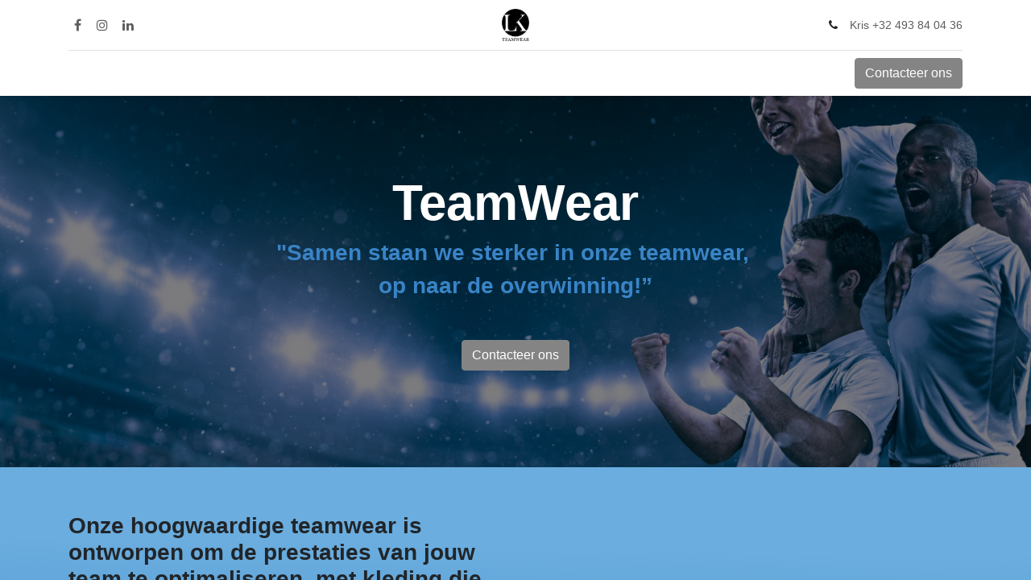

--- FILE ---
content_type: text/html; charset=utf-8
request_url: https://lkteamwear.be/sporten
body_size: 17972
content:
<!DOCTYPE html>
        
        
<html lang="nl-BE" data-website-id="1" data-main-object="website.page(10,)">
    <head>
        <meta charset="utf-8"/>
        <meta http-equiv="X-UA-Compatible" content="IE=edge,chrome=1"/>
        <meta name="viewport" content="width=device-width, initial-scale=1"/>
        <meta name="generator" content="Odoo"/>
        <meta name="description" content="SERVICE &amp; PASSION MAKES THE DIFFERENCE! Een sportkledingbedrijf dat gespecialiseerd is in teamwear. Ons bedrijf biedt een breed scala aan kleding voor verschillende sporten, van voetbal tot volleybal en van basketbal tot hardlopen enz... 
"/>
        <meta name="keywords" content="teamwear,sportkeding,sportclubs,wedstrijdkleding,voetbalkleding,Volleybalkleding,hockeykleding"/>
            
        <meta property="og:type" content="website"/>
        <meta property="og:title" content="Teamwear Sportkleding / LKTeamwear"/>
        <meta property="og:site_name" content="LK Teamwear"/>
        <meta property="og:url" content="https://www.lkteamwear.be/sporten"/>
        <meta property="og:image" content="https://odoo.lkteamwear.be/web/image/1857-4b5ac980/6.png"/>
        <meta property="og:description" content="SERVICE &amp; PASSION MAKES THE DIFFERENCE! Een sportkledingbedrijf dat gespecialiseerd is in teamwear. Ons bedrijf biedt een breed scala aan kleding voor verschillende sporten, van voetbal tot volleybal en van basketbal tot hardlopen enz... 
"/>
            
        <meta name="twitter:card" content="summary_large_image"/>
        <meta name="twitter:title" content="Teamwear Sportkleding / LKTeamwear"/>
        <meta name="twitter:image" content="https://odoo.lkteamwear.be/web/image/1857-4b5ac980/6.png"/>
        <meta name="twitter:description" content="SERVICE &amp; PASSION MAKES THE DIFFERENCE! Een sportkledingbedrijf dat gespecialiseerd is in teamwear. Ons bedrijf biedt een breed scala aan kleding voor verschillende sporten, van voetbal tot volleybal en van basketbal tot hardlopen enz... 
"/>
        
        <link rel="alternate" hreflang="nl" href="https://www.lkteamwear.be/sporten"/>
        <link rel="alternate" hreflang="en" href="https://www.lkteamwear.be/en/sporten"/>
        <link rel="alternate" hreflang="fr" href="https://www.lkteamwear.be/fr_BE/sporten"/>
        <link rel="alternate" hreflang="x-default" href="https://www.lkteamwear.be/sporten"/>
        <link rel="canonical" href="https://www.lkteamwear.be/sporten"/>
        
        <link rel="preconnect" href="https://fonts.gstatic.com/" crossorigin=""/>
        <title>Teamwear Sportkleding / LKTeamwear</title>
        <link type="image/x-icon" rel="shortcut icon" href="/web/image/website/1/favicon?unique=0275aa8"/>
        <link rel="preload" href="/web/static/src/libs/fontawesome/fonts/fontawesome-webfont.woff2?v=4.7.0" as="font" crossorigin=""/>
        <link type="text/css" rel="stylesheet" href="/web/assets/26147-2917e0a/1/web.assets_frontend.min.css" data-asset-bundle="web.assets_frontend" data-asset-version="2917e0a"/>
        <script id="web.layout.odooscript" type="text/javascript">
            var odoo = {
                csrf_token: "e11c49e174a431cb4bbad3db3e70e9e732d98de4o1801354205",
                debug: "",
            };
        </script>
        <script type="text/javascript">
            odoo.__session_info__ = {"is_admin": false, "is_system": false, "is_website_user": true, "user_id": false, "is_frontend": true, "profile_session": null, "profile_collectors": null, "profile_params": null, "show_effect": true, "bundle_params": {"lang": "en_US", "website_id": 1}, "translationURL": "/website/translations", "cache_hashes": {"translations": "410c3fdfaaecf159cf963d27688f14ea6a2a1eca"}, "geoip_country_code": null, "geoip_phone_code": null, "lang_url_code": "nl_BE"};
            if (!/(^|;\s)tz=/.test(document.cookie)) {
                const userTZ = Intl.DateTimeFormat().resolvedOptions().timeZone;
                document.cookie = `tz=${userTZ}; path=/`;
            }
        </script>
        <script defer="defer" type="text/javascript" src="/web/assets/26148-aaeb424/1/web.assets_frontend_minimal.min.js" data-asset-bundle="web.assets_frontend_minimal" data-asset-version="aaeb424"></script>
        <script defer="defer" type="text/javascript" data-src="/web/assets/26149-da3c6bd/1/web.assets_frontend_lazy.min.js" data-asset-bundle="web.assets_frontend_lazy" data-asset-version="da3c6bd"></script>
        
        
    </head>
    <body>
        <div id="wrapwrap" class="   ">
                <header id="top" data-anchor="true" data-name="Header" class="  o_header_standard">
                    
    <nav data-name="Navbar" class="navbar navbar-expand-lg navbar-light o_colored_level o_cc flex-lg-column shadow-sm py-0">
        
            <div id="top_menu_container" class="container align-items-center flex-lg-column flex-wrap">
                <div class="d-flex flex-lg-row justify-content-between w-100 align-items-center flex-wrap flex-lg-nowrap">
                    
                    <div class="o_header_centered_logo">
                        <div class="oe_structure oe_structure_solo" id="oe_structure_header_vertical_1">
      <section class="s_text_block o_colored_level" data-snippet="s_text_block" data-name="Text" style="background-image: none;">
        <div class="container">
          <div class="s_social_media o_not_editable no_icon_color" data-snippet="s_social_media" data-name="Social Media">
            <h6 class="s_social_media_title d-none">Volg ons</h6>
            <a href="/website/social/facebook" class="s_social_media_facebook" target="_blank">
              <i class="fa fa-facebook m-1"></i>
            </a>
            <a href="/website/social/instagram" class="s_social_media_instagram" target="_blank">
              <i class="fa fa-instagram m-1"></i>
            </a>
            <a href="/website/social/linkedin" class="s_social_media_linkedin" target="_blank">
              <i class="fa fa-linkedin m-1"></i>
            </a>
          </div>
        </div>
      </section>
    </div>
  </div>
                    
    <a href="/" class="navbar-brand logo m-0">
            
            <span role="img" aria-label="Logo of LK Teamwear" title="LK Teamwear"><img src="/web/image/website/1/logo/LK%20Teamwear?unique=0275aa8" class="img img-fluid" width="95" height="40" alt="LK Teamwear" loading="lazy"/></span>
        </a>
    
                    
                    <div class="o_header_centered_logo text-end">
                        <div class="oe_structure oe_structure_solo" id="oe_structure_header_vertical_2">
      <section class="s_text_block o_colored_level" data-snippet="s_text_block" data-name="Text" style="background-image: none;">
        <div class="container">
          <small>
            <i class="fa fa-1x fa-fw fa-phone me-2"></i>
            <a href="tel:+1 (650) 555-0111" data-bs-original-title="" title="">Kris +32 493 84 04 36</a>
          </small>
        </div>
      </section>
    </div>
  </div>
                    
    <div class="oe_structure oe_structure_solo ms-1 d-block d-lg-none ms-auto me-4">
      <section class="s_text_block o_colored_level" data-snippet="s_text_block" data-name="Text" style="background-image: none;">
        <div class="container">
          <a href="/contact" class="_cta btn btn-primary" data-bs-original-title="" title="">Contacteer ons</a>
        </div>
      </section>
    </div>
                    
  <button type="button" data-bs-toggle="collapse" data-bs-target="#top_menu_collapse" class="navbar-toggler my-3">
    <span class="navbar-toggler-icon o_not_editable"></span>
  </button>
                </div>
                <div class="d-lg-flex flex-lg-row align-items-center w-100">
                    
                    <div id="top_menu_collapse" class="collapse navbar-collapse flex-wrap">
                        <div class="oe_structure oe_structure_solo w-100" id="oe_structure_header_vertical_3">
            <section class="s_text_block" data-snippet="s_text_block" data-name="Text">
                <div class="container">
                    <div class="s_hr w-100 text-start pt0 pb0" data-name="Separator">
                        <hr class="w-100 mx-auto" style="border-top-width: 1px; border-top-style: solid; border-color: var(--300);"/>
                    </div>
                </div>
            </section>
        </div>
    
                        
    <ul id="top_menu" class="nav navbar-nav o_menu_loading mx-auto order-first order-lg-5">
        
                            
    <li class="nav-item">
        <a role="menuitem" href="/" class="nav-link ">
            <span>Home</span>
        </a>
    </li>
    <li class="nav-item dropdown active ">
        <a data-bs-toggle="dropdown" href="#" class="nav-link dropdown-toggle ">
            <span>Diensten</span>
        </a>
        <ul class="dropdown-menu" role="menu">
    <li class="">
        <a role="menuitem" href="/sporten" class="dropdown-item active">
            <span>Teamwear</span>
        </a>
    </li>
    <li class="">
        <a role="menuitem" href="/bedrijfskleding-1" class="dropdown-item ">
            <span>Bedrijfs- en werkkleding</span>
        </a>
    </li>
    <li class="">
        <a role="menuitem" href="/wielerkleding" class="dropdown-item ">
            <span>Wielerkleding</span>
        </a>
    </li>
    <li class="">
        <a role="menuitem" href="/loopkleding" class="dropdown-item ">
            <span>Loopkleding</span>
        </a>
    </li>
    <li class="">
        <a role="menuitem" href="/promokleding" class="dropdown-item ">
            <span>Promokleding</span>
        </a>
    </li>
    <li class="">
        <a role="menuitem" href="/schoolkleding" class="dropdown-item ">
            <span>Schoolkleding</span>
        </a>
    </li>
        </ul>
    </li>
    <li class="nav-item dropdown  ">
        <a data-bs-toggle="dropdown" href="#" class="nav-link dropdown-toggle ">
            <span>Merken</span>
        </a>
        <ul class="dropdown-menu" role="menu">
    <li class="">
        <a role="menuitem" href="/jako" class="dropdown-item ">
            <span>JAKO</span>
        </a>
    </li>
    <li class="">
        <a role="menuitem" href="/robey" class="dropdown-item ">
            <span>ROBEY</span>
        </a>
    </li>
    <li class="">
        <a role="menuitem" href="/the-indian-maharadja" class="dropdown-item ">
            <span>THE INDIAN MAHARADJA</span>
        </a>
    </li>
    <li class="">
        <a role="menuitem" href="/stanno" class="dropdown-item ">
            <span>STANNO</span>
        </a>
    </li>
    <li class="">
        <a role="menuitem" href="/hummel" class="dropdown-item ">
            <span>HUMMEL</span>
        </a>
    </li>
    <li class="">
        <a role="menuitem" href="/erima" class="dropdown-item ">
            <span>ERIMA</span>
        </a>
    </li>
    <li class="">
        <a role="menuitem" href="/reece" class="dropdown-item ">
            <span>REECE</span>
        </a>
    </li>
    <li class="">
        <a role="menuitem" href="/select" class="dropdown-item ">
            <span>SELECT</span>
        </a>
    </li>
    <li class="">
        <a role="menuitem" href="/merken-bedrijf-promo-golf" class="dropdown-item ">
            <span>Andere merken</span>
        </a>
    </li>
    <li class="">
        <a role="menuitem" href="/wasvoorschriften" class="dropdown-item ">
            <span>Wasvoorschriften</span>
        </a>
    </li>
    <li class="">
        <a role="menuitem" href="/algemene-voorwaarden" class="dropdown-item ">
            <span>Algemene voorwaarden</span>
        </a>
    </li>
    <li class="">
        <a role="menuitem" href="/privacy-cookie-beleid" class="dropdown-item ">
            <span>Privacy &amp; cookie beleid</span>
        </a>
    </li>
        </ul>
    </li>
    <li class="nav-item">
        <a role="menuitem" href="/acties" class="nav-link ">
            <span>Acties</span>
        </a>
    </li>
    <li class="nav-item">
        <a role="menuitem" href="/blog/3" class="nav-link ">
            <span>Nieuws</span>
        </a>
    </li>
    <li class="nav-item">
        <a role="menuitem" href="/contact" class="nav-link ">
            <span>Contacteer ons</span>
        </a>
    </li>
                            
            <li class="nav-item ms-lg-3 o_no_autohide_item">
                <a href="/web/login" class="nav-link">Aanmelden</a>
            </li>
                            
        
        
                        
    </ul>
                        
                        
    <div class="oe_structure oe_structure_solo d-none d-lg-block order-lg-last">
      <section class="s_text_block o_colored_level" data-snippet="s_text_block" data-name="Text" style="background-image: none;">
        <div class="container">
          <a href="/contact" class="_cta btn btn-primary" data-bs-original-title="" title="">Contacteer ons</a>
        </div>
      </section>
    </div>
                    </div>
                </div>
            </div>
        
    </nav>
    
        </header>
                <main>
                    
    <div id="wrap" class="oe_structure oe_empty">
      <section class="s_cover parallax s_parallax_is_fixed bg-black-50 pt96 pb96 o_colored_level" data-scroll-background-ratio="1" data-snippet="s_cover" data-name="Cover" style="background-image: none;" data-bs-original-title="" title="" aria-describedby="tooltip911497">
        <span class="s_parallax_bg oe_img_bg o_bg_img_center" style="background-image: url(&#34;/web/image/1612-b6790257/Ontwerp%20zonder%20titel-5.png&#34;); background-position: 50% 0px;" data-original-id="1150" data-original-src="/web/image/1150-f92655ba/Ontwerp%20zonder%20titel-5.png" data-mimetype="image/png" data-resize-width="1920"></span>
        <div class="o_we_bg_filter bg-black-50"></div>
        <div class="container s_allow_columns" data-bs-original-title="" title="" aria-describedby="tooltip727839">
          <h1 style="text-align: center;">
            <font style="font-size: 62px; font-weight: bold;">TeamWear</font>
            <br/>
          </h1>
          <h3 style="text-align: center;">
            <font style="color: rgb(57, 132, 198);">
              <strong>"Samen staan we sterker in onze teamwear,&nbsp;</strong>
            </font>
          </h3>
          <h3 style="text-align: center;">
            <font style="color: rgb(57, 132, 198);">
              <strong>op naar de overwinning!”</strong>
            </font>
          </h3>
          <p class="lead" style="text-align: center;">
            <br/>
          </p>
          <p style="text-align: center;" data-bs-original-title="" title="" aria-describedby="tooltip260268">
            <a class="mb-2 btn btn-primary" href="/contact" data-bs-original-title="" title="">Contacteer ons</a>
          </p>
        </div>
      </section>
      <section class="s_text_block pt40 o_colored_level pb0" data-snippet="s_text_block" data-name="Text" style="background-image: none; position: relative;" data-oe-shape-data="{&#34;shape&#34;:&#34;web_editor/Wavy/05&#34;,&#34;colors&#34;:{&#34;c1&#34;:&#34;#6BADDE&#34;,&#34;c5&#34;:&#34;#3984C6&#34;},&#34;flip&#34;:[]}" data-bs-original-title="" title="" aria-describedby="tooltip950558">
        <div class="o_we_shape o_web_editor_Wavy_05 bg-400" style="background-image: url(&#34;/web_editor/shape/web_editor/Wavy/05.svg?c1=%236BADDE&amp;c5=%233984C6&#34;);"></div>
        <div class="s_allow_columns container">
          <div class="row">
            <div class="o_colored_level col-lg-6">
              <p>
              </p>
              <p>
              </p>
              <h3>
                <strong>Onze hoogwaardige teamwear is ontworpen om de prestaties van jouw team te optimaliseren, met kleding die comfortabel, duurzaam en stijlvol is.</strong>
              </h3>
              <p>
                <br/>
              </p>
              <p>Wij begrijpen hoe belangrijk het is om als team goed voor de dag te komen, zowel tijdens wedstrijden als daarbuiten. Onze hoogwaardige teamwear met professionele opdruk is ontworpen om de prestaties van jouw team te optimaliseren, met kleding die niet alleen comfortabel, duurzaam en stijlvol is, maar ook jouw team professioneel en herkenbaar laat uitzien.</p>
              <p>Onze collectie biedt een ruime keuze aan maten, kleuren en stijlen, zodat je altijd de perfecte kleding kunt vinden die past bij jouw team en branding. Onze materialen zijn van hoogwaardige kwaliteit en bieden uitstekende ademende eigenschappen, zodat je je comfortabel voelt tijdens het sporten.</p>
              <p>Wij bieden ook op maat gemaakte opdrukken en personalisatieservices, zodat jouw teamkleding voorzien kan worden van een professionele opdruk. Onze opdrukken zijn duurzaam en van hoge kwaliteit, zodat ze lang meegaan en jouw team er professioneel en herkenbaar uit laat zien.</p>
              <p>Onze teamwear met sublimatie&nbsp;is ontworpen voor winnaars die op zoek zijn naar een voorsprong op de concurrentie. Vraag je offerte&nbsp;vandaag nog en ervaar het verschil!&nbsp;</p>
              <p>
                <br/>
              </p>
              <p>
                <a href="/contact" class="btn btn-primary" data-bs-original-title="" title="">Vraag nu een offerte </a>
                <br/>
              </p>
              <p>
                <br/>
              </p>
            </div>
            <div class="o_colored_level col-lg-6 pt184" style="">
              <p>
                <img src="/web/image/1857-4b5ac980/6.png" alt="" class="img img-fluid o_we_custom_image rounded-circle img-thumbnail o_animate o_anim_zoom_in o_visible" style="padding: 1px;" data-original-id="1767" data-original-src="/web/image/1767-32594fa1/6.png" data-mimetype="image/png" data-resize-width="600" loading="eager" data-bs-original-title="" title="" aria-describedby="tooltip902059"/>
                <br/>
              </p>
            </div>
          </div>
        </div>
      </section>
      <section class="s_title pt40 o_colored_level pb0" data-vcss="001" data-snippet="s_title" data-name="Title" style="background-image: none;">
        <div class="container s_allow_columns" data-bs-original-title="" title="" aria-describedby="tooltip226106">
          <h3 style="text-align: center;">Onze merken​<br/></h3>
        </div>
      </section>
      <section class="s_product_list o_colored_level pb24 pt24" data-snippet="s_product_list" data-name="Items" style="background-image: none;" data-bs-original-title="" title="" aria-describedby="tooltip4948">
        <div>
          <div class="row">
            <div class="col-md-4 col-6 o_colored_level col-lg-3" style="">
              <a href="/jako" data-bs-original-title="" title="">
                <img src="/web/image/1615-36ba3e7b/12.png" alt="" class="img img-fluid o_we_custom_image o_animate o_anim_bounce_in o_visible" data-original-id="1185" data-original-src="/web/image/1185-da3b5a80/12.png" data-mimetype="image/png" data-resize-width="500" loading="eager" data-bs-original-title="" title="" aria-describedby="tooltip434956" style=""/>
              </a>
              <div class="s_product_list_item_link">
                <a class="btn btn-primary" href="/jako" data-bs-original-title="" title=""> Catalogus Jako</a>
                <br/>
              </div>
            </div>
            <div class="col-md-4 col-6 o_colored_level col-lg-3" data-bs-original-title="" title="" aria-describedby="tooltip250086">
              <a href="/stanno" data-bs-original-title="" title="">
                <img src="/web/image/1614-6af20420/9.png" alt="" class="img img-fluid o_we_custom_image" data-original-id="1186" data-original-src="/web/image/1186-d0d3a3d9/9.png" data-mimetype="image/png" data-resize-width="500" data-bs-original-title="" title="" aria-describedby="tooltip244497" style="" loading="lazy"/>
              </a>
              <div class="s_product_list_item_link">
                <a class="btn btn-primary" href="/stanno" data-bs-original-title="" title="">Catalogus Stanno</a>
                <br/>
              </div>
            </div>
            <div class="col-md-4 col-6 o_colored_level col-lg-3" data-bs-original-title="" title="" aria-describedby="tooltip917722">
              <a data-bs-original-title="" title="" href="/hummel">
                <img src="/web/image/1613-15a68b17/15.png" alt="" class="img img-fluid o_we_custom_image o_animate o_anim_bounce_in o_visible" data-original-id="1189" data-original-src="/web/image/1189-b6330e49/15.png" data-mimetype="image/png" data-resize-width="500" loading="eager" data-bs-original-title="" title="" aria-describedby="tooltip337609" style=""/>
              </a>
              <div class="s_product_list_item_link">
                <a class="btn btn-primary" href="/hummel" data-bs-original-title="" title="">Catalogus Hummel</a>
                <br/>
              </div>
            </div>
            <div class="col-md-4 col-6 o_colored_level col-lg-3">
              <a href="/erima" data-bs-original-title="" title="">
                <img src="/web/image/1617-9f79c806/10.png" alt="" class="img img-fluid o_we_custom_image" data-original-id="1187" data-original-src="/web/image/1187-8d8c3e10/10.png" data-mimetype="image/png" data-resize-width="500" loading="lazy" style="" data-bs-original-title="" title="" aria-describedby="tooltip197319"/>
              </a>
              <div class="s_product_list_item_link">
                <a class="btn btn-primary" href="/erima" data-bs-original-title="" title="">Catalogus Erima</a>
                <br/>
              </div>
            </div>
            
            
          </div>
        </div>
      </section><section class="s_product_list o_colored_level pb24 pt24" data-snippet="s_product_list" data-name="Items" style="background-image: none;" data-bs-original-title="" title="" aria-describedby="tooltip4948">
        <div>
          <div class="row" style="">
    

    

    

    

    

    

    

    

    

    

    

    

    

    

    

    

    

    

    

    

    

    

    

    

    

    

    

    

    

    

    

    

    

    

    

    

    

    

            
            
            
            
            
            
          <div class="o_colored_level col-lg-3" data-bs-original-title="" title="" aria-describedby="tooltip250086" style="">
              <a href="/select" data-bs-original-title="" title="">
                <img src="https://www.lkteamwear.be/web/image/9718-e8cabe16/201901127%20logo%20select.png" alt="" class="img img-fluid o_we_custom_image" data-original-id="1165" data-original-src="/web/image/1165-b967cd39/201901127%20logo%20select.png" data-mimetype="image/png" data-resize-width="270" data-bs-original-title="" title="" aria-describedby="tooltip487369" loading="lazy" style=""/>
              </a>
              <div class="s_product_list_item_link">
                <a class="btn btn-primary" href="/select" data-bs-original-title="" title="">Catalogus Select</a>
                <br/>
              </div>
            </div><div class="o_colored_level col-lg-3" style="">
              <a href="/reece" data-bs-original-title="" title="">
                <img src="https://www.lkteamwear.be/web/image/9717-8d784fb4/14.png" alt="" class="img img-fluid o_we_custom_image o_animate o_anim_bounce_in o_visible" data-original-id="1188" data-original-src="/web/image/1188-55244e52/14.png" data-mimetype="image/png" data-resize-width="195" loading="eager" data-bs-original-title="" title="" aria-describedby="tooltip127117" style=""/>
              </a>
              <div class="s_product_list_item_link">
                <a class="btn btn-primary" href="/reece" data-bs-original-title="" title=""> Catalogus Reece</a>&nbsp;<br/>
              </div>
            </div><div class="o_colored_level col-lg-3" data-bs-original-title="" title="" aria-describedby="tooltip917722" style="">
              <a data-bs-original-title="" title="" href="/robey">
                <img src="https://www.lkteamwear.be/web/image/9716-62ad1911/LK%20Teamwear_Robey_teamwear.png" alt="" class="img img-fluid o_we_custom_image o_animate o_anim_bounce_in o_visible" data-original-id="9659" data-original-src="/web/image/9659-b594c396/LK%20Teamwear_Robey_teamwear.png" data-mimetype="image/png" data-resize-width="144" loading="eager" data-bs-original-title="" title="" aria-describedby="tooltip653155" style=""/>
              </a>
              <div class="s_product_list_item_link">
                <a class="btn btn-primary" href="/robey" data-bs-original-title="" title="">Catalogus Robey</a>
                <br/>
              </div>
            </div><div class="o_colored_level col-lg-3" data-bs-original-title="" title="" aria-describedby="tooltip917722" style="">
              <a data-bs-original-title="" title="" href="/the-indian-maharadja">
                <img src="/web/image/11043-87c98a61/LK%20Teamwear_The%20Indian%20Maharadja_teamwear.png" alt="" class="img img-fluid o_we_custom_image o_animate o_anim_bounce_in o_visible" style="" data-original-id="11042" data-original-src="/web/image/11042-197993a5/LK%20Teamwear_The%20Indian%20Maharadja_teamwear.png" data-mimetype="image/png" data-resize-width="144" loading="eager"/>
              </a>
              <div class="s_product_list_item_link">
                <a class="btn btn-primary" href="/the-indian-maharadja" data-bs-original-title="" title="">Catalogus The Indian Maharadja</a>
                <br/>
              </div>
            </div></div>
        </div>
      </section>
      <section class="s_three_columns o_cc o_cc2 pt32 pb32 o_colored_level" data-vcss="001" data-snippet="s_three_columns" data-name="Columns" style="background-image: none; position: relative;">
        <div class="container">
          <div class="row d-flex align-items-stretch">
            <div class="s_col_no_bgcolor pt16 pb16 col-lg-4">
              <div class="card text-bg-white h-100 rounded" style="border-radius: 20px !important; background-color: rgb(107, 173, 222);">
                <img src="/web/image/1609-d15e2243/1.png" alt="" class="card-img-top img img-fluid o_we_custom_image o_animate o_anim_flash o_visible" data-original-id="1600" data-original-src="/web/image/1600-ab155add/1.png" data-mimetype="image/png" data-resize-width="600" loading="eager" data-bs-original-title="" title="" aria-describedby="tooltip603093" style=""/>
                <div class="card-body">
                  <h3 class="card-title">
                    <font style="color: rgb(57, 132, 198);">Voetbal / Futsal</font>
                  </h3>
                  <p class="card-text" data-bs-original-title="" title="" aria-describedby="tooltip935907">Op zoek naar kwalitatieve voetbalkleding om jouw spel naar het volgende niveau te tillen? Ontdek ons uitgebreide assortiment voetbalkleding van topmerken zoals <a href="/stanno">STANNO</a>, <a href="/jako">JAKO</a>, <a href="/erima">ERIMA</a>&nbsp;en <a href="/hummel">HUMMEL</a>.&nbsp;</p>
                  <p class="card-text">Of je nu op zoek bent naar shirts, shorts, sokken, trainingspakken of accessoires, wij hebben het allemaal in huis. Onze voetbalkleding is gemaakt van hoogwaardige materialen die comfortabel zitten en ademen tijdens het sporten.&nbsp;</p>
                  <p class="card-text">Kies jouw favoriete kleuren en designs en maak je klaar om te schitteren op het veld!&nbsp;</p>
                </div>
              </div>
            </div>
            <div class="s_col_no_bgcolor pt16 pb16 col-lg-4">
              <div class="card text-bg-white h-100 rounded" style="border-radius: 20px !important;">
                <img src="/web/image/1610-af3c7129/2.png" alt="" class="card-img-top img img-fluid o_we_custom_image o_animate o_anim_flash o_visible" data-original-id="1601" data-original-src="/web/image/1601-35c2653c/2.png" data-mimetype="image/png" data-resize-width="600" loading="eager" data-bs-original-title="" title="" aria-describedby="tooltip313741" style=""/>
                <div class="card-body">
                  <h3 class="card-title">
                    <font style="color: rgb(57, 132, 198);">Volleybal / Handbal</font>
                  </h3>
                  <p class="card-text">Bereid je voor op je volgende volleybalwedstrijd met onze hoogwaardige volleybalkleding. Onze collectie omvat alles wat je nodig hebt om optimaal te presteren op het veld, waaronder comfortabele en ademende shirts, shorts en sokken.&nbsp;</p>
                  <p class="card-text" data-bs-original-title="" title="" aria-describedby="tooltip568349">Ontdek ons uitgebreide assortiment volleybalkleding van topmerken zoals <a href="/stanno" data-bs-original-title="" title="" aria-describedby="tooltip302908">STANNO</a>, <a href="/jako">JAKO</a>, <a href="/erima">ERIMA</a>&nbsp;en <a href="/hummel">HUMMEL</a>. Onze kleding is gemaakt van duurzame materialen en ontworpen om te voldoen aan de eisen van de meest veeleisende volleyballers.&nbsp;</p>
                  <p class="card-text">Bewonder&nbsp;onze collectie en verbeter je spel!</p>
                </div>
              </div>
            </div>
            <div class="s_col_no_bgcolor pt16 pb16 col-lg-4 o_we_force_no_transition">
              <div class="card text-bg-white h-100 rounded o_we_force_no_transition" style="border-radius: 20px !important; background-color: rgb(107, 173, 222);">
                <img src="/web/image/1611-93ace8aa/3.png" alt="" class="card-img-top img img-fluid o_we_custom_image o_animate o_anim_flash o_visible" data-original-id="1602" data-original-src="/web/image/1602-26d661e9/3.png" data-mimetype="image/png" data-resize-width="600" loading="eager" data-bs-original-title="" title="" aria-describedby="tooltip355704" style=""/>
                <div class="card-body">
                  <h3 class="card-title">
                    <font style="color: rgb(57, 132, 198);">Tennis / Padel</font>
                  </h3>
                  <p class="card-text">Wil je op de tennis- of padelbaan stralen en tegelijkertijd comfortabel en functioneel gekleed zijn? Dan bieden wij de perfecte tennis- of padel-kleding voor jou!&nbsp;</p>
                  <p class="card-text" data-bs-original-title="" title="" aria-describedby="tooltip463316">Onze collectie van <a href="/erima">ERIMA</a>, <a href="/jako">JAKO</a> en <a href="/reece">REECE</a> bestaat uit stijlvolle en hoogwaardige shirts, shorts, rokjes en accessoires van topmerken. Of je nu een beginner bent of een ervaren tennisser of padel-speler, onze kleding biedt optimale bewegings-vrijheid en ademend vermogen voor een top prestatie op de tennis- of padelbaan.&nbsp;</p>
                  <p class="card-text">Ontdek onze collectie en verbeter je spel met onze kwalitatieve tennis- of padelkleding!</p>
                </div>
              </div>
            </div>
          </div>
        </div>
      </section>
      <section class="s_three_columns o_cc o_cc2 pt32 pb32 o_colored_level o_we_force_no_transition" data-vcss="001" data-snippet="s_three_columns" data-name="Columns" style="background-image: none;">
        <div class="container">
          <div class="row d-flex o_we_force_no_transition">
            <div class="col-lg-4 s_col_no_bgcolor pt16 pb16 o_we_force_no_transition">
              <div class="card text-bg-white h-100 rounded o_we_force_no_transition" style="background-color: rgb(156, 198, 239); border-radius: 20px !important;">
                <img src="/web/image/1863-9466ce4a/4.png" alt="" class="card-img-top img img-fluid o_we_custom_image" data-original-id="1858" data-original-src="/web/image/1858-94ba0507/4.png" data-mimetype="image/png" data-resize-width="600" data-bs-original-title="" title="" aria-describedby="tooltip246817" style="" loading="lazy"/>
                <div class="card-body">
                  <h3 class="card-title">
                    <font style="color: rgb(57, 132, 198);">Hockey</font>
                  </h3>
                  <p class="card-text">Op zoek naar kleding die perfect geschikt is voor jouw hockeytrainingen en -wedstrijden? Dan is onze collectie hockeykleding precies wat je nodig hebt!&nbsp;</p>
                  <p class="card-text">Onze hockeykleding is speciaal ontworpen om aan alle eisen van hockeyers te voldoen en jouw prestaties naar een hoger niveau te tillen.</p>
                  <p>Onze hockeykleding van <a title="" data-bs-original-title="" href="/reece">REECE</a>&nbsp;is gemaakt van hoogwaardige materialen die ademend, vochtafvoerend en duurzaam zijn. Dit betekent dat je comfortabel blijft tijdens het sporten en dat je kleding lang meegaat, zelfs na intensief gebruik.</p>
                  <p class="card-text">Dus waar wacht je nog op? Ga vandaag nog naar onze website en ontdek onze geweldige collectie hockeykleding. Jouw volgende overwinning begint hier!<br/></p>
                </div>
              </div>
            </div>
            <div class="col-lg-4 s_col_no_bgcolor pt16 pb16">
              <div class="card text-bg-white h-100 rounded" style="border-radius: 20px !important;">
                <span style="background-color: rgb(156, 198, 239);">
                  <img src="/web/image/1861-b996c604/5.png" alt="" class="card-img-top img img-fluid o_we_custom_image" data-original-id="1859" data-original-src="/web/image/1859-fa72c0a1/5.png" data-mimetype="image/png" data-resize-width="600" data-bs-original-title="" title="" aria-describedby="tooltip24668" loading="lazy" style=""/>
                </span>
                <div class="card-body" style="">
                  <h3>
                    <font style="color: rgb(57, 132, 198);">Golf</font>
                  </h3>
                  <p class="card-text" style="">
                    Ben je op zoek naar stijlvolle, comfortabele en functionele golfkleding die jouw golfspel naar een hoger niveau tilt? Dan hebben we precies wat je zoekt! Onze collectie golfkleding is speciaal ontworpen om aan de eisen van elke golfer te voldoen en biedt je het beste van alles wat je nodig hebt om jouw golfspel te verbeteren.
                  </p>
                  <p style="">Onze golfkleding van <a href="/bedrijfskleding-1" data-bs-original-title="" title="" style="">CUTTER&nbsp;&amp; BUCK</a>&nbsp;is gemaakt van hoogwaardige materialen die comfortabel zitten, ademen en vocht afvoeren. Dit betekent dat je droog en comfortabel blijft, zelfs op de heetste dagen op de golfbaan. Onze kleding is ook ontworpen om jouw bewegingsvrijheid te maximaliseren, zodat je jouw volledige swing kunt maken zonder belemmerd te worden.</p>
                  <p class="card-text" data-bs-original-title="" title="" aria-describedby="tooltip941976" style="">
                    Dus waar wacht je nog op? Ontdek vandaag nog onze geweldige collectie golfkleding en maak jouw volgende golfrondje nog beter!
                    <br/>
                  </p>
                </div>
              </div>
            </div>
            <div class="col-lg-4 s_col_no_bgcolor pt16 pb16">
              <div class="card text-bg-white h-100 rounded" style="border-radius: 20px !important; background-color: rgb(156, 198, 239);">
                <img src="/web/image/1862-f6f5534e/6.png" alt="" class="card-img-top img img-fluid o_we_custom_image" data-original-id="1860" data-original-src="/web/image/1860-57938f7d/6.png" data-mimetype="image/png" data-resize-width="600" data-bs-original-title="" title="" aria-describedby="tooltip965509" loading="lazy" style=""/>
                <div class="card-body">
                  <h3 class="card-title">
                    <font style="color: rgb(57, 132, 198);">Basketbal</font>
                  </h3>
                  <p class="card-text">ons aan het juiste adres! Onze collectie basketbalkleding is speciaal ontworpen om aan de eisen van elke basketbalspeler te voldoen en biedt je het beste van beide werelden.</p>
                  <p>Onze basketbalkleding van <a href="/stanno">STANNO</a> en <a href="/erima">ERIMA</a> is gemaakt van hoogwaardige materialen die ademen en vocht afvoeren, waardoor je koel en droog blijft tijdens de meest intense wedstrijden. Bovendien is onze kleding ontworpen om je bewegingsvrijheid te maximaliseren, zodat je elke snelle beweging en scherpe wending kunt maken die je nodig hebt om jouw spel te verbeteren.</p>
                  <p>Onze collectie basketbalkleding omvat alles wat je nodig hebt om te stralen op het veld, van jerseys en shorts tot broeken en trainingspakken. </p>
                  <p class="card-text o_default_snippet_text">Dus waar wacht je nog op? Bekijk onze geweldige collectie basketbalkleding vandaag nog en bereid je voor om indruk te maken op het veld!<br/></p>
                </div>
              </div>
            </div>
          </div>
        </div>
      </section><section class="s_references pt48 o_colored_level pb0" data-snippet="s_references" data-name="Referenties" style="background-image: none;">
        <div class="container">
            <h2 style="text-align: center;">Onze referenties</h2>
            <p style="text-align: center;" class="o_default_snippet_text">We zijn in goed gezelschap.</p>
            <div class="row">
                <div class="col-lg-2 pb16 o_colored_level pt32">
                    <img src="/web/image/9746-33fac619/LK%20Teamwear_RTC%20De%20Bempdekens_logo.png" alt="" class="img img-fluid mx-auto o_we_custom_image" data-original-id="9733" data-original-src="/web/image/9733-7023a6ad/LK%20Teamwear_RTC%20De%20Bempdekens_logo.png" data-mimetype="image/png" data-resize-width="690" loading="lazy" style=""/>
                </div>
                <div class="col-lg-2 pt16 pb16 o_colored_level">
                    <img src="/web/image/9750-984eb1b6/LK%20Teamwear_BTO%20Baseline%20Tennis_logo.png" alt="" class="img img-fluid mx-auto o_we_custom_image" data-original-id="9720" data-original-src="/web/image/9720-f6671fe6/LK%20Teamwear_BTO%20Baseline%20Tennis_logo.png" data-mimetype="image/png" data-resize-width="690" loading="lazy" style=""/>
                </div>
                <div class="col-lg-2 pt16 pb16 o_colored_level">
                    <img src="/web/image/9748-cdee7933/LK%20Teamwear_BTT%20Baseline%20Tennis%20Team_logo.png" alt="" class="img img-fluid mx-auto o_we_custom_image" data-original-id="9721" data-original-src="/web/image/9721-78af9816/LK%20Teamwear_BTT%20Baseline%20Tennis%20Team_logo.png" data-mimetype="image/png" data-resize-width="690" loading="lazy" style=""/>
                </div>
                <div class="col-lg-2 pt16 pb16 o_colored_level">
                    <img src="/web/image/9784-0423fe96/LK%20Teamwear_VC%20Avanti_logo.png" alt="" class="img img-fluid mx-auto o_we_custom_image" data-original-id="9781" data-original-src="/web/image/9781-eaa52cec/LK%20Teamwear_VC%20Avanti_logo.png" data-mimetype="image/png" data-resize-width="500" loading="lazy" style=""/>
                </div>
                <div class="col-lg-2 pb16 o_colored_level pt0">
                    <img src="/web/image/9757-efa7b2b1/LK%20Teamwear_HVC%20Helchteren_logo.png" alt="" class="img img-fluid mx-auto o_we_custom_image" data-original-id="9723" data-original-src="/web/image/9723-71fdaf4d/LK%20Teamwear_HVC%20Helchteren_logo.png" data-mimetype="image/png" data-resize-width="690" loading="lazy" style="" data-bs-original-title="" title="" aria-describedby="tooltip649438"/>
                </div>
                <div class="col-lg-2 pb16 o_colored_level pt24">
                    <img src="/web/image/9745-aa99bc4e/LK%20Teamwear_WAV%20Wommelgemse%20Atletiek_logo.png" alt="" class="img img-fluid mx-auto o_we_custom_image" data-original-id="9738" data-original-src="/web/image/9738-5c84703d/LK%20Teamwear_WAV%20Wommelgemse%20Atletiek_logo.png" data-mimetype="image/png" data-resize-width="386" data-bs-original-title="" title="" aria-describedby="tooltip881196" loading="lazy" style=""/>
                </div>
            </div>
        </div>
    </section><section class="s_references o_colored_level pt0 pb0" data-snippet="s_references" data-name="Referenties" style="background-image: none;">
        <div class="container">
            <h2 style="text-align: center;"><br/></h2>
            <p style="text-align: center;"><br/></p>
            <div class="row">
                <div class="col-lg-2 pt16 pb16 o_colored_level">
                    <img src="/web/image/9752-81c77a07/LK%20Teamwear_K%20Verbroedering%20Balen_logo.png" alt="" class="img img-fluid mx-auto o_we_custom_image" data-original-id="9725" data-original-src="/web/image/9725-14f12774/LK%20Teamwear_K%20Verbroedering%20Balen_logo.png" data-mimetype="image/png" data-resize-width="225" loading="lazy" style="width: 50% !important;" data-bs-original-title="" title="" aria-describedby="tooltip181795"/>
                </div>
                <div class="col-lg-2 pt16 pb16 o_colored_level">
                    <img src="/web/image/9788-2f566088/LK%20Teamwear_K%20Vlimmeren%20Sport_logo.png" alt="" class="img img-fluid mx-auto o_we_custom_image" data-original-id="9783" data-original-src="/web/image/9783-143ad267/LK%20Teamwear_K%20Vlimmeren%20Sport_logo.png" data-mimetype="image/png" data-resize-width="657" loading="lazy" style="width: 50% !important;" data-bs-original-title="" title="" aria-describedby="tooltip175388"/>
                </div>
                <div class="col-lg-2 pb16 o_colored_level pt0">
                    <img src="/web/image/9758-a4cdc9a4/LK%20Teamwear_KFC%20Ham%20United_logo.png" alt="" class="img img-fluid mx-auto o_we_custom_image" data-original-id="9727" data-original-src="/web/image/9727-36d90433/LK%20Teamwear_KFC%20Ham%20United_logo.png" data-mimetype="image/png" data-resize-width="500" loading="lazy" style="" data-bs-original-title="" title="" aria-describedby="tooltip860292"/>
                </div>
                <div class="col-lg-2 pt16 pb16 o_colored_level">
                    <img src="/web/image/9744-962e1249/LK%20Teamwear_KFC%20Herenthout_logo.png" alt="" class="img img-fluid mx-auto o_we_custom_image" data-original-id="9728" data-original-src="/web/image/9728-64c54513/LK%20Teamwear_KFC%20Herenthout_logo.png" data-mimetype="image/png" data-resize-width="175" loading="lazy" style="width: 50% !important;" data-bs-original-title="" title="" aria-describedby="tooltip1277"/>
                </div>
                <div class="col-lg-2 pt16 pb16 o_colored_level">
                    <img src="/web/image/9754-8db4a215/LK%20Teamwear_KFC%20Landen_logo.jpg" alt="" class="img img-fluid mx-auto o_we_custom_image" data-original-id="9729" data-original-src="/web/image/9729-03ac2c9b/LK%20Teamwear_KFC%20Landen_logo.jpg" data-mimetype="image/jpeg" data-resize-width="690" loading="lazy" style="width: 50% !important;" data-bs-original-title="" title="" aria-describedby="tooltip246011"/>
                </div>
                <div class="col-lg-2 pt16 pb16 o_colored_level">
                    <img src="/web/image/9741-bfb8ca04/LK%20Teamwear_KFC%20Paal-Tervant_logo.png" alt="" class="img img-fluid mx-auto o_we_custom_image" data-original-id="9730" data-original-src="/web/image/9730-46c6e0c7/LK%20Teamwear_KFC%20Paal-Tervant_logo.png" data-mimetype="image/png" data-resize-width="170" loading="lazy" style="width: 50% !important;" data-bs-original-title="" title="" aria-describedby="tooltip387038"/>
                </div>
            </div>
        </div>
    </section><section class="s_references o_colored_level pt0 pb0" data-snippet="s_references" data-name="Referenties" style="background-image: none;">
        <div class="container">
            <h2 style="text-align: center;"><br/></h2>
            <p style="text-align: center;"><br/></p>
            <div class="row">
                <div class="col-lg-2 pt16 pb16 o_colored_level">
                    <img src="/web/image/9762-9f1788d9/LK%20Teamwear_KSK%20Kasterlee_logo.png" alt="" class="img img-fluid mx-auto o_we_custom_image" data-original-id="9759" data-original-src="/web/image/9759-3039c326/LK%20Teamwear_KSK%20Kasterlee_logo.png" data-mimetype="image/png" data-resize-width="224" style="width: 50% !important;" loading="lazy" data-bs-original-title="" title="" aria-describedby="tooltip372072"/>
                </div>
                <div class="col-lg-2 pt16 pb16 o_colored_level">
                    <img src="/web/image/9749-5a55e965/LK%20Teamwear_KVV%20Stal%20Sport_logo.jpg" alt="" class="img img-fluid mx-auto o_we_custom_image" data-original-id="9732" data-original-src="/web/image/9732-b234a9b3/LK%20Teamwear_KVV%20Stal%20Sport_logo.jpg" data-mimetype="image/jpeg" data-resize-width="690" loading="lazy" style="width: 50% !important;" data-bs-original-title="" title="" aria-describedby="tooltip862413"/>
                </div>
                <div class="col-lg-2 pb16 o_colored_level pt32">
                    <img src="/web/image/9761-2c6ab4be/LK%20Teamwear_AGS%20Golfschool.png" alt="" class="img img-fluid mx-auto o_we_custom_image" data-original-id="9760" data-original-src="/web/image/9760-8207c304/LK%20Teamwear_AGS%20Golfschool.png" data-mimetype="image/png" data-resize-width="196" data-bs-original-title="" title="" aria-describedby="tooltip285220" loading="lazy" style=""/>
                </div>
                <div class="col-lg-2 pt16 pb16 o_colored_level">
                    <img src="/web/image/9756-57a8c4dd/LK%20Teamwear_Sparta%20Schaffen_logo.png" alt="" class="img img-fluid mx-auto o_we_custom_image" data-original-id="9734" data-original-src="/web/image/9734-9b192e44/LK%20Teamwear_Sparta%20Schaffen_logo.png" data-mimetype="image/png" data-resize-width="500" loading="lazy" style="width: 50% !important;" data-bs-original-title="" title="" aria-describedby="tooltip261939"/>
                </div>
                <div class="col-lg-2 pt16 pb16 o_colored_level">
                    <img src="/web/image/9743-60bcfe64/LK%20Teamwear_TC%20Ham_logo.png" alt="" class="img img-fluid mx-auto o_we_custom_image" data-original-id="9735" data-original-src="/web/image/9735-8fd90cc3/LK%20Teamwear_TC%20Ham_logo.png" data-mimetype="image/png" data-resize-width="225" loading="lazy" style="width: 50% !important;" data-bs-original-title="" title="" aria-describedby="tooltip533375"/>
                </div>
                <div class="col-lg-2 pt16 pb16 o_colored_level">
                    <img src="/web/image/9740-f42ed52c/LK%20Teamwear_FC%20Bolderberg_logo.png" alt="" class="img img-fluid mx-auto o_we_custom_image" data-original-id="9722" data-original-src="/web/image/9722-5520d03a/LK%20Teamwear_FC%20Bolderberg_logo.png" data-mimetype="image/png" data-resize-width="225" loading="lazy" style="width: 50% !important;" data-bs-original-title="" title="" aria-describedby="tooltip640170"/>
                </div>
            </div>
        </div>
    </section><section class="s_references o_colored_level pt0 pb0" data-snippet="s_references" data-name="Referenties" style="background-image: none;">
        <div class="container">
            <h2 style="text-align: center;"><br/></h2>
            <p style="text-align: center;"><br/></p>
            <div class="row">
                
                <div class="pt16 pb16 o_colored_level col-lg-2">
                    <img src="/web/image/9742-62d915be/LK%20Teamwear_Jeugdvoetbal%20Groot%20Herk_logo.png" alt="" class="img img-fluid mx-auto o_we_custom_image" data-original-id="9724" data-original-src="/web/image/9724-996fd234/LK%20Teamwear_Jeugdvoetbal%20Groot%20Herk_logo.png" data-mimetype="image/png" data-resize-width="255" loading="lazy" style="width: 50% !important;" data-bs-original-title="" title="" aria-describedby="tooltip138669"/>
                </div><div class="pt16 pb16 o_colored_level col-lg-2">
                    <img src="/web/image/9787-45d0ef34/LK%20Teamwear_Yellow%20Seals_logo.png" alt="" class="img img-fluid mx-auto o_we_custom_image" data-original-id="9779" data-original-src="/web/image/9779-1088aad7/LK%20Teamwear_Yellow%20Seals_logo.png" data-mimetype="image/png" data-resize-width="500" loading="lazy" style="width: 50% !important;" data-bs-original-title="" title="" aria-describedby="tooltip12719"/>
                </div><div class="pt16 pb16 o_colored_level col-lg-2">
                    <img src="/web/image/23253-c379040f/LK%20Teamwear_TC%20De%20Nethe_logo.png" alt="" class="img img-fluid mx-auto o_we_custom_image" style="width: 50% !important;" data-original-id="22475" data-original-src="/web/image/22475-045f1a6f/LK%20Teamwear_TC%20De%20Nethe_logo.png" data-mimetype="image/png" data-resize-width="500" loading="lazy"/>
                </div><div class="pt16 pb16 o_colored_level col-lg-2">
                    <img src="/web/image/9785-e6154bab/LK%20Teamwear_Dvoted_logo.png" alt="" class="img img-fluid mx-auto o_we_custom_image" data-original-id="9782" data-original-src="/web/image/9782-8dfdaa50/LK%20Teamwear_Dvoted_logo.png" data-mimetype="image/png" data-resize-width="500" loading="lazy" style="" data-bs-original-title="" title="" aria-describedby="tooltip485982"/>
                </div><div class="o_colored_level pt0 pb0 col-lg-2">
                    <img src="/web/image/11126-b516b861/LK%20Teamwear_KTC%20Beringen.png" alt="" class="img img-fluid mx-auto o_we_custom_image" data-original-id="11125" data-original-src="/web/image/11125-7a562c31/LK%20Teamwear_KTC%20Beringen.png" data-mimetype="image/png" data-resize-width="500" data-bs-original-title="" title="" aria-describedby="tooltip62499" loading="lazy" style=""/>
                </div><div class="o_colored_level pb0 col-lg-2 pt56">
                    <img src="/web/image/21311-b338e83c/LK%20Teamwear_Samenwerking_Tennisclub%20Spinnis%20Dessel.png" alt="" class="img img-fluid mx-auto o_we_custom_image" data-original-id="21131" data-original-src="/web/image/21131-4ecbcd7e/LK%20Teamwear_Samenwerking_Tennisclub%20Spinnis%20Dessel.png" data-mimetype="image/png" data-resize-width="690" data-bs-original-title="" title="" aria-describedby="tooltip722037" loading="lazy" style=""/>
                </div>
                
                
                
                
            </div>
        </div>
    </section><section class="s_references o_colored_level pt0 pb32" data-snippet="s_references" data-name="Referenties" style="background-image: none;">
        <div class="container">
            <h2 style="text-align: center;"><br/></h2>
            <p style="text-align: center;"><br/></p>
            <div class="row">
                
                <div class="pt16 pb16 o_colored_level col-lg-2">
                    <img src="/web/image/23653-a426b657/LK%20Teamwear_TP%20Club%20Field_logo.png" alt="" class="img img-fluid mx-auto o_we_custom_image" style="width: 50% !important;" data-original-id="23651" data-original-src="/web/image/23651-1353ec54/LK%20Teamwear_TP%20Club%20Field_logo.png" data-mimetype="image/png" data-resize-width="448" loading="lazy"/>
                </div>
                
                
                
                
            </div>
        </div>
    </section><section class="s_references pb32 o_colored_level pt0" data-snippet="s_references" data-name="Referenties" style="background-image: none;">
        <div class="container">
            <h2 style="text-align: center;"><br/></h2>
            <p style="text-align: center;"><br/></p>
            
        </div>
    </section>
      <section class="s_quotes_carousel_wrapper o_colored_level" data-vxml="001" data-vcss="001" data-snippet="s_quotes_carousel" data-name="Quotes" style="background-image: none; position: relative;">
        <div class="s_quotes_carousel carousel slide o_cc o_cc2 s_carousel_default" data-bs-interval="10000" id="myCarousel1680886098511" style="background-image: none; position: relative;" data-oe-shape-data="{&#34;shape&#34;:&#34;web_editor/Origins/02_001&#34;,&#34;colors&#34;:{&#34;c4&#34;:&#34;#FFFFFF&#34;,&#34;c5&#34;:&#34;#383E45&#34;},&#34;flip&#34;:[]}">
          <div class="o_we_shape o_web_editor_Origins_02_001" style="background-image: url(&#34;/web_editor/shape/web_editor/Origins/02_001.svg?c4=%23FFFFFF&amp;c5=%23383E45&#34;);"></div>
          <ol class="carousel-indicators o_we_no_overlay d-none">
            <li data-bs-slide-to="0" class="active" data-bs-target="#myCarousel1680886098511" aria-current="true"></li>
          </ol>
          <div class="carousel-inner">
            <div class="carousel-item o_colored_level pb144 pt120 s_parallax_no_overflow_hidden oe_img_bg o_bg_img_center active" style="background-image: url(&#34;/web/image/2063-2a7a3318/7.png&#34;);" data-name="Slide" data-original-id="2061" data-original-src="/web/image/2061-836fa859/7.png" data-mimetype="image/png" data-resize-width="1400" data-scroll-background-ratio="0">
              <div class="o_we_bg_filter" style="background-image: linear-gradient(135deg, rgba(222, 222, 222, 0.5) 0%, rgba(69, 69, 69, 0.5) 100%);"></div>
              <div class="container" data-bs-original-title="" title="" aria-describedby="tooltip406146">
                <blockquote class="s_blockquote s_blockquote_classic blockquote w-50 mx-auto" data-name="Blockquote">
                  <i class="fa fa-1x fa-quote-left rounded float-start s_blockquote_icon text-100" data-bs-original-title="" title="" aria-describedby="tooltip132724" style="background-color: rgb(57, 132, 198);"></i>
                  <div class="s_blockquote_content o_cc1" style="background-color: rgba(255, 255, 255, 0.8); background-image: none;">
                    <h4>
                      <font style="color: rgb(57, 132, 198);">SERVICE &amp; PASSION MAKES THE DIFFERENCE!</font>
                    </h4>
                    <p>
                      <br/>
                    </p>
                    <footer class="blockquote-footer">
                      <img src="/web/image/1619-7ecd82f6/Schermafbeelding%202023-03-02%20om%2015.47.57.png" alt="" class="s_blockquote_avatar img rounded-circle me-2 img-fluid o_we_custom_image" data-original-id="1312" data-original-src="/web/image/1312-44a1a5d4/Schermafbeelding%202023-03-02%20om%2015.47.57.png" data-mimetype="image/png" data-resize-width="620" loading="lazy" style=""/>
                      <span class="s_blockquote_author"><b>Kris Luyten</b> • Bestuurder LK Teamwear</span>
                    </footer>
                  </div>
                </blockquote>
              </div>
            </div>
          </div>
          <div class="carousel-control-prev o_not_editable o_we_no_overlay d-none" data-bs-slide="prev" role="img" aria-label="Vorige" title="Vorige" data-bs-target="#myCarousel1680886098511">
            <span class="carousel-control-prev-icon"></span>
            <span class="visually-hidden o_default_snippet_text">Vorige</span>
          </div>
          <div class="carousel-control-next o_not_editable o_we_no_overlay d-none" data-bs-slide="next" role="img" aria-label="Volgende" title="Volgende" data-bs-target="#myCarousel1680886098511">
            <span class="carrousel-control-next-icon"></span>
            <span class="visually-hidden o_default_snippet_text">Volgende</span>
          </div>
        </div>
      </section>
      <section class="s_title pt40 pb40 o_colored_level" data-vcss="001" data-snippet="s_title" data-name="Title" style="background-image: none;">
        <div class="container s_allow_columns">
          <h3 style="text-align: center;">Reviews klanten</h3>
        </div>
      </section>
      <section class="s_company_team pt48 o_colored_level pb0" data-snippet="s_company_team" data-name="Team" style="background-image: none; position: relative;">
        <div class="container">
          <div class="row s_nb_column_fixed">
            <div class="col-lg-6 pt24 pb24 o_colored_level">
              <div class="row s_col_no_resize s_col_no_bgcolor">
                <div class="col-lg-4 pb16 o_not_editable">
                  <img src="/web/image/1761-c426921a/logo%20kfc%20herenthout.png" alt="" class="img-fluid mx-auto img o_we_custom_image rounded" data-original-id="1758" data-original-src="/web/image/1758-0d3cb5cf/logo%20kfc%20herenthout.png" data-mimetype="image/png" data-resize-width="690" style="width: 50% !important;" data-bs-original-title="" title="" aria-describedby="tooltip185959" loading="lazy"/>
                </div>
                <div class="col-lg-8">
                  <h4>KFC Herenthout</h4>
                  <p>
                                Onze&nbsp;voetbalteams&nbsp;zijn zeer tevreden met deze&nbsp;aankoop. Het materiaal is van hoge kwaliteit en voelt zeer comfortabel aan tijdens het sporten. Bovendien ziet de teamwear er ook nog eens heel mooi uit.&nbsp;De pasdag verloopt ook heel vlotjes en is goed georganiseerd.</p>
                  <p>Zeer goede communicatie en alles netjes op tijd geleverd, kortom topservice!<br/></p>
                </div>
              </div>
            </div>
            <div class="col-lg-6 pt24 pb24 o_colored_level">
              <div class="row s_col_no_resize s_col_no_bgcolor">
                <div class="col-lg-4 pb16 o_not_editable">
                  <img src="/web/image/1760-ec1ed02c/logo%20fc%20bolderberg.png" alt="" class="img-fluid mx-auto img o_we_custom_image rounded" data-original-id="1759" data-original-src="/web/image/1759-d225e123/logo%20fc%20bolderberg.png" data-mimetype="image/png" data-resize-width="690" data-bs-original-title="" title="" aria-describedby="tooltip595607" loading="lazy" style=""/>
                </div>
                <div class="col-lg-8">
                  <h4>FC Bolderberg<br/></h4>
                  <p>Een goede kwaliteit teamwear is essentieel voor een succesvol seizoen. De kleding moet duurzaam zijn en bestand zijn tegen de slijtage die gepaard gaat met trainingen en wedstrijden. Een goede pasvorm en bewegingsvrijheid zijn ook belangrijk, zodat de spelers optimaal kunnen presteren op het veld.&nbsp;</p>
                  <p>Wij zijn super tevreden met de levering en de service van LKTeamwear!<br/></p>
                </div>
              </div>
            </div>
          </div>
        </div>
      </section>
      <section class="s_text_block pt40 o_colored_level pb0" data-snippet="s_text_block" data-name="Text" style="background-image: none;" data-bs-original-title="" title="" aria-describedby="tooltip582765">
        <div class="s_allow_columns">
          <p style="text-align: center;" data-bs-original-title="" title="" aria-describedby="tooltip295131">
            <a href="/contact" class="o_animate o_anim_zoom_in o_visible btn btn-primary" data-bs-original-title="" title="" style="">Interesse om samen te werken?</a>
            <br/>
          </p>
        </div>
      </section>
      <section class="s_image_gallery o_colored_level o_masonry o_spc-small pt72 pb24" data-vcss="001" data-columns="3" style="overflow: hidden; background-image: none; position: relative;" data-snippet="s_images_wall" data-name="Images Wall" data-oe-shape-data="{&#34;shape&#34;:&#34;web_editor/Wavy/02_001&#34;,&#34;colors&#34;:{&#34;c3&#34;:&#34;#6BADDE&#34;},&#34;flip&#34;:[&#34;y&#34;]}">
        <div class="o_we_shape o_web_editor_Wavy_02_001" style="background-image: url(&#34;/web_editor/shape/web_editor/Wavy/02_001.svg?c3=%236BADDE&amp;flip=y&#34;); background-position: 50% 100%;"></div>
        <div class="container">
          <div class="row s_nb_column_fixed">
            <div class="o_masonry_col o_snippet_not_selectable col-lg-4">
              <img src="/web/image/1770-36310e1e/7.png" alt="" class="img img-fluid d-block o_we_custom_image rounded-pill border" data-original-id="1769" data-original-src="/web/image/1769-ae95ccd7/7.png" data-mimetype="image/png" data-resize-width="600" data-bs-original-title="" title="" aria-describedby="tooltip692846" style="border-width: 3px !important;" loading="lazy"/>
              <img src="/web/image/1774-d77c51c0/11.png" alt="" class="img img-fluid d-block o_we_custom_image rounded-pill border" data-original-id="1765" data-original-src="/web/image/1765-f2f40324/11.png" data-mimetype="image/png" data-resize-width="600" data-bs-original-title="" title="" aria-describedby="tooltip18119" style="border-width: 3px !important;" loading="lazy"/>
            </div>
            <div class="o_masonry_col o_snippet_not_selectable col-lg-4">
              <img src="/web/image/1773-4b5ac980/6.png" alt="" class="img img-fluid d-block o_we_custom_image rounded-pill border" data-original-id="1767" data-original-src="/web/image/1767-32594fa1/6.png" data-mimetype="image/png" data-resize-width="600" data-bs-original-title="" title="" aria-describedby="tooltip395950" style="border-width: 3px !important;" loading="lazy"/>
              <img src="/web/image/1775-0a780803/8.png" alt="" class="img img-fluid d-block o_we_custom_image rounded-pill border" data-original-id="1763" data-original-src="/web/image/1763-cbf3750d/8.png" data-mimetype="image/png" data-resize-width="600" style="border-width: 3px !important;" loading="lazy" data-bs-original-title="" title="" aria-describedby="tooltip281086"/>
            </div>
            <div class="o_masonry_col o_snippet_not_selectable col-lg-4">
              <img src="/web/image/1772-6c72c0f0/13.png" alt="" class="img img-fluid d-block o_we_custom_image rounded-pill border" data-original-id="1768" data-original-src="/web/image/1768-e74567fa/13.png" data-mimetype="image/png" data-resize-width="600" data-bs-original-title="" title="" aria-describedby="tooltip450294" style="border-width: 3px !important;" loading="lazy"/>
              <img src="/web/image/1771-dfa07cf6/10.png" alt="" class="img img-fluid d-block o_we_custom_image rounded-pill border" data-original-id="1764" data-original-src="/web/image/1764-6b3bcb64/10.png" data-mimetype="image/png" data-resize-width="600" style="border-width: 3px !important;" loading="lazy"/>
            </div>
          </div>
        </div>
      </section>
      <section class="s_title o_colored_level pb56 pt0" data-vcss="001" data-snippet="s_title" data-name="Title" style="background-color: rgb(107, 173, 222); background-image: none;">
        <div class="s_allow_columns container">
          <div class="row align-items-start" style="">
            <div class="g-col-lg-12 g-height-1 col-lg-12 o_colored_level rounded" style="border-radius: 5px !important;">
              <div class="s_hr text-start pt32 pb32" data-snippet="s_hr" data-name="Separator">
                <hr class="w-100 mx-auto" style="border-top-width: 1px; border-top-style: solid;"/>
              </div>
              <h3 style="text-align: center;">
                <font class="text-white">Referenties clubs</font>
              </h3>
            </div>
          </div>
        </div>
      </section>
      <section class="s_text_block pb40 o_colored_level pt0" data-snippet="s_text_block" data-name="Text" style="position: relative; background-color: rgb(107, 173, 222); background-image: none;">
        <div class="s_allow_columns o_container_preview">
          <div class="row o_grid_mode" style="" data-row-count="7">
            <div class="o_colored_level o_grid_item rounded border o_animate o_anim_zoom_in o_visible g-col-lg-2 g-height-7 col-lg-2" style="grid-area: 1 / 6 / 8 / 8; z-index: 2; animation-delay: 0.5s; background-color: rgb(57, 132, 198); border-radius: 50px !important;">
              <p style="text-align: center;">
                <font class="text-200">&nbsp;</font>
                <span style="font-size: 18px;">
                  <strong>
                    <font class="text-200">KVV Stal Sport</font>
                  </strong>
                </span>
                <font class="text-200">
                  <strong>&nbsp;</strong>
                </font>
                <br/>
                <strong>
              </strong>
              </p>
              <p style="text-align: center;">
                <strong>
                </strong>
                <font class="text-200">
                  <span style="font-size: 18px;">
                    <strong>K. Vlimmeren Sport</strong>
                  </span>
                </font>
                <strong>
              </strong>
              </p>
              <p style="text-align: center;">
                <strong>
                
                  </strong>
                <font class="text-200">
                  <span style="font-size: 18px;">
                    <strong>K. Verbroedering Balen</strong>
                  </span>
                </font>
                <strong>
                </strong>
              </p>
              <p style="text-align: center;">
                <strong>
                
                  </strong>
                <font class="text-200">
                  <span style="font-size: 18px;">
                    <strong>KSK Kasterlee</strong>
                  </span>
                </font>
                <strong>
                </strong>
              </p>
              <p style="text-align: center;">
                <strong>
                
                  </strong>
                <font class="text-200">
                  <span style="font-size: 18px;">
                    <strong>Sparta Schaffen</strong>
                  </span>
                </font>
              </p>
              <p style="text-align: center;">
                <font class="text-200">
                  <span style="font-size: 18px;">
                    <strong>AGS Golfschool</strong>
                  </span>
                </font>
              </p>
              <strong>
              </strong>
              <p style="text-align: center;">
                <span style="font-size: 18px;"><strong><font class="text-200">TC Ham</font></strong></span><br/></p>
            </div>
            <div class="o_colored_level o_grid_item rounded border o_animate o_anim_zoom_in o_visible g-col-lg-2 g-height-7 col-lg-2" style="grid-area: 1 / 9 / 8 / 11; z-index: 3; background-color: rgb(57, 132, 198); animation-delay: 1s; border-radius: 50px !important;">
              <p style="text-align: center;">
                <span style="font-size: 18px;"></span>
                <font class="text-o-color-4">
                  </font>
                <strong><span style="font-size: 18px;"><font class="text-200">BTO Baseline Tennis</font></span>&nbsp;</strong>
                <br/>
                <strong>
                  <span style="font-size: 18px;">
              </span>
                </strong>
              </p>
              <strong>
                <span style="font-size: 18px;">
              </span>
              </strong>
              <p style="text-align: center;">
                <strong>
                  <span style="font-size: 18px;">
                    <font class="text-200">​BTT Baseline Tennis Team&nbsp;</font>
                  </span>
                </strong>
                <br/>
                <strong>
                  <span style="font-size: 18px;">
              </span>
                </strong>
              </p>
              <strong>
                <span style="font-size: 18px;">
              </span>
              </strong>
              <p style="text-align: center;">
                <font class="text-200">
                  <strong>
                    <span style="font-size: 18px;">
                
                  RTC De Bempdekens
                </span>
                  </strong>
                </font>
              </p>
              <strong>
                <span style="font-size: 18px;">
              </span>
              </strong>
              <p style="text-align: center;">
                <font class="text-200">
                  <strong>
                    <span style="font-size: 18px;">
                
                  Olmse VC
                </span>
                  </strong>
                </font>
              </p>
              <strong>
                <span style="font-size: 18px;">
              </span>
              </strong>
              <p style="text-align: center;">
                <font class="text-200">
                  <strong>
                    <span style="font-size: 18px;">
                
                  Volleybalclub Fit Ham
                </span>
                  </strong>
                </font>
              </p>
              <strong>
                <span style="font-size: 18px;">
              </span>
              </strong>
              <p style="text-align: center;">
                <font class="text-200">
                  <strong>
                    <span style="font-size: 18px;">
                WAV Wommelgem Atletiek</span>
                  </strong>
                </font>
              </p>
              <p style="text-align: center;">
                <span style="font-size: 18px;">
                  <strong>
                    <font class="text-200">Volleybalclub VC Avanti</font>
                  </strong>
                </span>
                <br/>
              </p>
            </div>
            <div class="o_colored_level o_grid_item rounded border o_animate o_anim_zoom_in o_visible g-col-lg-2 g-height-7 col-lg-2" style="grid-area: 1 / 3 / 8 / 5; z-index: 1; background-color: rgb(57, 132, 198); border-radius: 50px !important;">
              <p style="text-align: center;">
                <span style="font-size: 18px;">
                  <strong>
                    <font class="text-200">KFC Herenthout
                </font>
                  </strong>
                </span>
                <strong></strong>
              </p>
              <span style="font-size: 18px;">
                <strong>
              </strong>
              </span>
              <p style="text-align: center;">
                <font class="text-200">
                  <span style="font-size: 18px;">
                    <strong>
                
                  FC Bolderberg
                </strong>
                  </span>
                </font>
                <strong></strong>
              </p>
              <span style="font-size: 18px;">
                <strong>
              </strong>
              </span>
              <p style="text-align: center;">
                <font class="text-200">
                  <span style="font-size: 18px;">
                    <strong>
                
                  Jeugd Voetbal Groot Herk
                </strong>
                  </span>
                </font>
                <strong></strong>
              </p>
              <span style="font-size: 18px;">
                <strong>
              </strong>
              </span>
              <p style="text-align: center;">
                <font class="text-200">
                  <span style="font-size: 18px;">
                    <strong>
                
                FC Landen
              </strong>
                  </span>
                </font>
              </p>
              <span style="font-size: 18px;">
                <strong>
              </strong>
              </span>
              <p style="text-align: center;">
                <font class="text-200">
                  <span style="font-size: 18px;">
                    <strong>
                KFC Ham United</strong>
                  </span>
                </font>
              </p>
              <p style="text-align: center;">
                <font class="text-200"><strong><span style="font-size: 18px;">Paal-Tervant</span></strong></font><br/></p>
              <p style="text-align: center;">
                <strong>
                  <span style="font-size: 18px;">
                    <font class="text-200">HVC Helchteren</font>
                  </span>
                </strong>
              </p>
            </div>
          </div>
        </div>
      </section>
      <section class="s_image_gallery pb24 o_colored_level o_masonry pt72 o_spc-none" data-vcss="001" data-columns="6" style="overflow: hidden; background-color: rgb(107, 173, 222); background-image: none;" data-snippet="s_images_wall" data-name="Images Wall">
        <div class="container">
          <div class="row s_nb_column_fixed align-items-start" style="">
            <div class="o_masonry_col o_snippet_not_selectable g-col-lg-2 g-height-3 col-lg-2" style="">
              <img src="https://odoo.lkteamwear.be/web/image/2179-ffa5172a/1.png" alt="" class="img img-fluid d-block border o_we_custom_image rounded-pill" style="border-width: 2px !important;" data-original-id="2164" data-original-src="/web/image/2164-16aa7819/1.png" data-mimetype="image/png" data-resize-width="500" data-bs-original-title="" title="" aria-describedby="tooltip753205" loading="lazy"/>
            </div>
            <div class="o_masonry_col o_snippet_not_selectable g-col-lg-2 g-height-3 col-lg-2" style="">
              <img src="https://odoo.lkteamwear.be/web/image/2182-7c77388a/2.png" alt="" class="img img-fluid d-block border o_we_custom_image rounded-pill" style="border-width: 2px !important;" data-original-id="2165" data-original-src="/web/image/2165-30699377/2.png" data-mimetype="image/png" data-resize-width="500" loading="lazy"/>
            </div>
            <div class="o_masonry_col o_snippet_not_selectable g-col-lg-2 g-height-3 col-lg-2" style="">
              <img src="https://odoo.lkteamwear.be/web/image/2186-55e8f7db/3.png" alt="" class="img img-fluid d-block border o_we_custom_image rounded-pill" style="border-width: 2px !important;" data-original-id="2166" data-original-src="/web/image/2166-b2f97598/3.png" data-mimetype="image/png" data-resize-width="500" loading="lazy"/>
            </div>
            <div class="o_masonry_col o_snippet_not_selectable g-col-lg-2 g-height-3 col-lg-2" style="">
              <img src="https://odoo.lkteamwear.be/web/image/2181-45047dc4/5.png" alt="" class="img img-fluid d-block border o_we_custom_image rounded-pill" style="border-width: 2px !important;" data-original-id="2167" data-original-src="/web/image/2167-8628b727/5.png" data-mimetype="image/png" data-resize-width="500" loading="lazy"/>
            </div>
            <div class="o_masonry_col o_snippet_not_selectable g-col-lg-2 g-height-3 col-lg-2" style="">
              <img src="https://odoo.lkteamwear.be/web/image/2180-c0371bc8/6.png" alt="" class="img img-fluid d-block border o_we_custom_image rounded-pill" style="border-width: 2px !important;" data-original-id="2168" data-original-src="/web/image/2168-2ec49ba2/6.png" data-mimetype="image/png" data-resize-width="500" loading="lazy"/>
            </div>
            <div class="o_masonry_col o_snippet_not_selectable g-col-lg-2 g-height-3 col-lg-2" style="">
              <img src="https://odoo.lkteamwear.be/web/image/2183-715b92c7/8.png" alt="" class="img img-fluid d-block border o_we_custom_image rounded-pill" style="border-width: 2px !important;" data-original-id="2169" data-original-src="/web/image/2169-ffe7251b/8.png" data-mimetype="image/png" data-resize-width="500" data-bs-original-title="" title="" aria-describedby="tooltip82871" loading="lazy"/>
            </div>
          </div>
        </div>
      </section>
      <section class="s_image_gallery pt24 o_colored_level o_masonry o_spc-none pb128" data-vcss="001" data-columns="6" style="overflow: hidden; background-color: rgb(107, 173, 222); background-image: none; position: relative;" data-snippet="s_images_wall" data-name="Images Wall" data-oe-shape-data="{&#34;shape&#34;:&#34;web_editor/Wavy/20&#34;,&#34;colors&#34;:{&#34;c2&#34;:&#34;#5E5E5E&#34;},&#34;flip&#34;:[]}">
        <div class="o_we_shape o_web_editor_Wavy_20" style="background-image: url(&#34;/web_editor/shape/web_editor/Wavy/20.svg?c2=%235E5E5E&#34;);"></div>
        <div class="container">
          <div class="row s_nb_column_fixed">
            <div class="o_masonry_col o_snippet_not_selectable col-lg-2">
              <img src="/web/image/2185-6b963240/7.png" alt="" class="img img-fluid d-block rounded-pill border o_we_custom_image" style="border-width: 2px !important;" data-original-id="2170" data-original-src="/web/image/2170-2981f3de/7.png" data-mimetype="image/png" data-resize-width="500" loading="lazy"/>
            </div>
            <div class="o_masonry_col o_snippet_not_selectable col-lg-2">
              <img src="/web/image/2187-700c9fb6/9.png" alt="" class="img img-fluid d-block rounded-pill border o_we_custom_image" style="border-width: 2px !important;" data-original-id="2172" data-original-src="/web/image/2172-5e73b1dc/9.png" data-mimetype="image/png" data-resize-width="500" loading="lazy"/>
            </div>
            <div class="o_masonry_col o_snippet_not_selectable col-lg-2">
              <img src="/web/image/2184-c330f145/10.png" alt="" class="img img-fluid d-block rounded-pill border o_we_custom_image o_we_force_no_transition" style="border-width: 2px !important;" data-original-id="2174" data-original-src="/web/image/2174-5fa1d6ac/10.png" data-mimetype="image/png" data-resize-width="500" loading="lazy"/>
            </div>
            <div class="o_masonry_col o_snippet_not_selectable col-lg-2">
              <img src="/web/image/2189-b30ea05d/13.png" alt="" class="img img-fluid d-block rounded-pill border o_we_custom_image" style="border-width: 2px !important;" data-original-id="2176" data-original-src="/web/image/2176-f07974e8/13.png" data-mimetype="image/png" data-resize-width="500" loading="lazy"/>
            </div>
            <div class="o_masonry_col o_snippet_not_selectable col-lg-2">
              <img src="/web/image/2190-52ad4203/14.png" alt="" class="img img-fluid d-block rounded-pill border o_we_custom_image" style="border-width: 2px !important;" data-original-id="2177" data-original-src="/web/image/2177-f6d9ffd7/14.png" data-mimetype="image/png" data-resize-width="500" loading="lazy"/>
            </div>
            <div class="o_masonry_col o_snippet_not_selectable col-lg-2">
              <img src="/web/image/2188-96db97ef/17.png" alt="" class="img img-fluid d-block rounded-pill border o_we_custom_image" style="border-width: 2px !important;" data-original-id="2178" data-original-src="/web/image/2178-4812aff3/17.png" data-mimetype="image/png" data-resize-width="500" loading="lazy"/>
            </div>
          </div>
        </div>
      </section>
    </div>
  
                </main>
                <footer id="bottom" data-anchor="true" data-name="Footer" class="o_footer o_colored_level o_cc ">
                    <div id="footer" class="oe_structure oe_structure_solo" style="">
      <section class="s_call_to_action pt56" data-name="Call to Action" style="background-image: none;" data-bs-original-title="" title="" aria-describedby="tooltip262500">
        <div class="container">
          <div class="row">
            <div class="o_colored_level col-lg-9 pb0" data-bs-original-title="" title="" aria-describedby="tooltip506646" style="">
              <h3>
                <font style="color: rgb(107, 173, 222);">
                  <strong>
                    <span style="font-size: 24px;">"Sta sterk als team met onze professionele&nbsp;teamwear en bedrijfskleding"</span>
                  </strong>
                </font>
              </h3>
              <p class="lead">
                <span style="font-size: 14px;">Bij <strong>LK Teamwear</strong> kun je rekenen op hoogwaardige producten, een snelle en persoonlijke service en onze garantie voor kwaliteit. Ons doel is om niet alleen verenigingen, bedrijven en scholen, maar ook particulieren een persoonlijke service te bieden. Of je nu op zoek bent naar teamwear, werk- en bedrijfskleding, drukwerk of andere sportmaterialen, wij staan voor je klaar.&nbsp;</span>
                <span style="font-size: 14px;">Onze missie is om ervoor te zorgen dat je volledig tevreden bent met onze producten en diensten.</span>
                <br/>
              </p>
            </div>
            <div class="o_colored_level col-lg-2 offset-lg-1 pb0" style="">
              <div class="s_rating pt16 pb16" data-vcss="001" data-icon="fa-star" data-snippet="s_rating" data-name="Rating">
                <h4 class="s_rating_title">
                  <font class="text-100">Kwaliteit</font>
                </h4>
                <div class="s_rating_icons o_not_editable">
                  <span class="s_rating_active_icons" style="color: rgb(239, 198, 49);">
                    <i class="fa fa-star"></i>
                    <i class="fa fa-star"></i>
                    <i class="fa fa-star"></i>
                    <i class="fa fa-star"></i>
                    <i class="fa fa-star"></i>
                  </span>
                  <span class="s_rating_inactive_icons">
                
                
                 </span>
                </div>
              </div>
              <div class="s_social_media o_not_editable text-start" data-snippet="s_social_media" data-name="Social Media">
                <h4 class="s_social_media_title d-none o_default_snippet_text">Social media</h4>
                <a target="_blank" href="/website/social/facebook" class="s_social_media_facebook">
                  <i class="fa fa-facebook rounded shadow-sm" data-bs-original-title="" title="" aria-describedby="tooltip664302"></i>
                </a>
                <a target="_blank" href="/website/social/linkedin" class="s_social_media_linkedin">
                  <i class="fa fa-linkedin rounded shadow-sm"></i>
                </a>
                <a target="_blank" href="/website/social/instagram" class="s_social_media_instagram">
                  <i class="fa fa-instagram rounded shadow-sm"></i>
                </a>
              </div>
              <h1>
                            
                        </h1>
              <br/>
            </div>
          </div>
        </div>
      </section>
      <section class="s_text_block" data-snippet="s_text_block" data-name="Text" style="background-image: none;">
        <div class="container s_allow_columns">
          <div class="s_hr pt16 pb16" data-name="Separator">
            <hr class="w-100 mx-auto" style="border-top-width: 1px; border-top-style: solid; border-color: var(--600);"/>
          </div>
        </div>
      </section>
      <section class="s_text_block" data-snippet="s_text_block" data-name="Text" style="background-image: none;">
        <div class="container">
          <div class="row">
            <div class="col-lg-9 o_colored_level" style="">
              <p>Bedrijf is gevestigd&nbsp;in 2490 Balen<font style="color: rgb(57, 132, 198);">&nbsp;</font><font style="color: rgb(107, 173, 222);">• </font>België&nbsp;<font style="color: rgb(107, 173, 222);">•&nbsp;</font><font style="" class="text-o-color-4"><a href="/algemene-voorwaarden">Algemene voorwaarden</a></font><font style="color: rgb(107, 173, 222);">&nbsp;<font style="color: rgb(107, 173, 222);">•&nbsp;</font><font style="" class="text-o-color-4"><a href="/privacy-cookie-beleid">Privacy &amp; cookie beleid</a></font></font></p>
            </div>
            <div class="col-lg-3 o_colored_level">
              <p data-bs-original-title="" title="" aria-describedby="tooltip579436"><i class="fa fa-1x fa-fw fa-envelope me-2" data-bs-original-title="" title="" aria-describedby="tooltip482050"></i>kris@lkteamwear.be</p>
              <p data-bs-original-title="" title="" aria-describedby="tooltip579436">&nbsp;<span class="fa fa-phone-square" data-bs-original-title="" title="" aria-describedby="tooltip562361"></span>&nbsp; &nbsp;+32 (0)493 84 04 36<br/></p>
            </div>
          </div>
        </div>
      </section>
    </div>
  <div class="o_footer_copyright o_colored_level o_cc" data-name="Copyright">
                        <div class="container py-3">
                            <div class="row">
                                <div class="col-sm text-center text-sm-start text-muted">
                                    <span class="o_footer_copyright_name me-2">Copyright © LK Teamwear 2023</span>
        
            <div class="js_language_selector  dropup d-print-none">
                <button type="button" data-bs-toggle="dropdown" aria-haspopup="true" aria-expanded="true" class="btn btn-sm btn-outline-secondary border-0 dropdown-toggle ">
    <img class="o_lang_flag" src="/base/static/img/country_flags/be.png?height=25" loading="lazy"/>
                    <span class="align-middle"> Nederlands (BE)</span>
                </button>
                <div role="menu" class="dropdown-menu ">
                        <a href="/sporten" class="dropdown-item js_change_lang active" data-url_code="nl_BE">
    <img class="o_lang_flag" src="/base/static/img/country_flags/be.png?height=25" loading="lazy"/>
                            <span> Nederlands (BE)</span>
                        </a>
                        <a href="/en/sporten" class="dropdown-item js_change_lang " data-url_code="en">
    <img class="o_lang_flag" src="/base/static/img/country_flags/us.png?height=25" loading="lazy"/>
                            <span>English (US)</span>
                        </a>
                        <a href="/fr_BE/sporten" class="dropdown-item js_change_lang " data-url_code="fr_BE">
    <img class="o_lang_flag" src="/base/static/img/country_flags/be.png?height=25" loading="lazy"/>
                            <span> Français (BE)</span>
                        </a>
                </div>
            </div>
        
                                </div>
                                <div class="col-sm text-center text-sm-end o_not_editable">
        <div class="o_brand_promotion">
        Aangeboden door 
            <a target="_blank" class="badge text-bg-light" href="http://www.odoo.com?utm_source=db&amp;utm_medium=website">
                <img alt="Odoo" src="/web/static/img/odoo_logo_tiny.png" width="62" height="20" style="width: auto; height: 1em; vertical-align: baseline;" loading="lazy"/>
            </a>
        - 
                Maak een <a target="_blank" href="http://www.odoo.com/app/website?utm_source=db&amp;utm_medium=website">gratis website</a>
            
    </div>
                                </div>
                            </div>
                        </div>
                    </div>
                </footer>
            </div>
            <script id="tracking_code" async="1" src="https://www.googletagmanager.com/gtag/js?id=G-S6SGB3956B"></script>
            <script>
                window.dataLayer = window.dataLayer || [];
                function gtag(){dataLayer.push(arguments);}
                gtag('js', new Date());
                gtag('config', 'G-S6SGB3956B');
            </script>
        
        </body>
</html>

--- FILE ---
content_type: image/svg+xml
request_url: https://lkteamwear.be/web_editor/shape/web_editor/Wavy/20.svg?c2=%235E5E5E
body_size: 225
content:
<svg xmlns="http://www.w3.org/2000/svg" viewBox="0 -830 1400 1400">
  <path d="M1400,570H0v-23.6c268.8,17.4,537,34.5,681.6,2.6c12.2-2.7,24.6-5,37.1-7.2c340.1-58.8,422.8-12.1,681.4,4.6
  	V570z" style="fill: #5E5E5E"/>
</svg>


--- FILE ---
content_type: image/svg+xml
request_url: https://lkteamwear.be/web_editor/shape/web_editor/Wavy/05.svg?c1=%236BADDE&c5=%233984C6
body_size: 1221
content:
<svg version="1.1" id="Waves" xmlns="http://www.w3.org/2000/svg" xmlns:xlink="http://www.w3.org/1999/xlink" x="0px" y="0px"
	 viewBox="0 0 1400 1400" xml:space="preserve">
<style type="text/css">
	.st0{opacity:0.2;fill:#6BADDE;enable-background:new;}
	.st1{opacity:0.25;fill:#6BADDE;enable-background:new;}
	.st2{opacity:0.31;fill:#6BADDE;enable-background:new;}
	.st3{fill:url(#SVGID_1_);}
</style>
<path class="st0" d="M1400,250.4c-264-76.2-491.7-117-794.2,34.6C292.3,442.3,77.5,327.5,0,250.4V-20.3l1400,0.1V250.4z"/>
<path class="st1" d="M1400,250.4c-187-86.6-313.7-107-620.1,24.5C548.2,374.4,290.1,385.4,0,250.4V-20.3l1400,0.1V250.4z"/>
<path class="st2" d="M1400,250.4c-299.1-83.6-453.1-70.7-701.1,34.6C383.7,419.1,94.2,320.6,0,250.4V-20.3l0,0l1400,0.1V250.4z"/>
<linearGradient id="SVGID_1_" gradientUnits="userSpaceOnUse" x1="715.5229" y1="1143.2604" x2="690.4067" y2="16.379" gradientTransform="matrix(1 0 0 -1 0 572)">
	<stop  offset="0" style="stop-color:#6BADDE"/>
	<stop  offset="0.6" style="stop-color:#6BADDE"/>
	<stop  offset="1" style="stop-color:#3984C6"/>
</linearGradient>
<path class="st3" d="M1400,250.4c-208.8-131.2-520.5-98.8-829.9,28C339.4,372.8,69.2,312.7,0,250.4V-20.3l1400,0.1V250.4z"/>
</svg>


--- FILE ---
content_type: image/svg+xml
request_url: https://lkteamwear.be/web_editor/shape/web_editor/Origins/02_001.svg?c4=%23FFFFFF&c5=%23383E45
body_size: 509
content:
<svg xmlns="http://www.w3.org/2000/svg" viewBox="0 0 1400 1400">
  <defs>
    <linearGradient id="gradient" x1="661.5" y1="364.6" x2="830.04" y2="2244.44" gradientTransform="matrix(1 0 0 1 0 36)" gradientUnits="userSpaceOnUse">
      <stop offset="0" stop-color="#383E45" stop-opacity="0"/>
      <stop offset="1" stop-color="#383E45"/>
    </linearGradient>
  </defs>
  <rect y="260" width="1400" height="1140" fill="url(#gradient)"/>
  <polygon points="0,1400 1400,1153.1 1400,1400" fill="#FFFFFF"/>
</svg>


--- FILE ---
content_type: image/svg+xml
request_url: https://lkteamwear.be/web_editor/shape/web_editor/Wavy/02_001.svg?c3=%236BADDE&flip=y
body_size: 1561
content:
<svg style="transform: scaleY(-1)" id="Waves" xmlns="http://www.w3.org/2000/svg" xmlns:xlink="http://www.w3.org/1999/xlink" viewBox="0 0 1400 1400">
  <defs>
    <linearGradient id="linear-gradient" x1="605.42" y1="13882.68" x2="737.52" y2="13018.52" gradientTransform="matrix(1, 0, 0, -1, 0, 13548.95)" gradientUnits="userSpaceOnUse">
      <stop offset="0" stop-color="#6BADDE"/>
      <stop offset="0.1" stop-color="#6BADDE" stop-opacity="0.82"/>
      <stop offset="0.23" stop-color="#6BADDE" stop-opacity="0.61"/>
      <stop offset="0.37" stop-color="#6BADDE" stop-opacity="0.42"/>
      <stop offset="0.5" stop-color="#6BADDE" stop-opacity="0.27"/>
      <stop offset="0.63" stop-color="#6BADDE" stop-opacity="0.15"/>
      <stop offset="0.76" stop-color="#6BADDE" stop-opacity="0.07"/>
      <stop offset="0.88" stop-color="#6BADDE" stop-opacity="0.02"/>
      <stop offset="1" stop-color="#6BADDE" stop-opacity="0"/>
    </linearGradient>
  </defs>
    <rect width="1400" height="570" style="fill: url(#linear-gradient)"/>
    <path d="M1400,0V14.6q-230.7,148.8-669.7,81C496,59.3,251.5,76.2,0,146.2V0Z" style="fill: #6BADDE"/>
    <path d="M1400,0h0C1216.5,125.2,995.5,171.7,738,132.6,264.4,60.8,0,146.2,0,146.2V0Z" style="fill: #6BADDE;fill-opacity: 0.349999994039536"/>
    <path d="M1400,0V22.1Q1148,202.25,746,146.3c-330.4-46-601.2-36.5-746,50.1V0Z" style="fill: #6BADDE;fill-opacity: 0.170000001788139"/>
    <path d="M1400,0V22.1q-244.65,159-661.7,94.1C460.5,73,213.3,90,0,167.2V0Z" style="fill: #6BADDE;fill-opacity: 0.449999988079071"/>
</svg>
